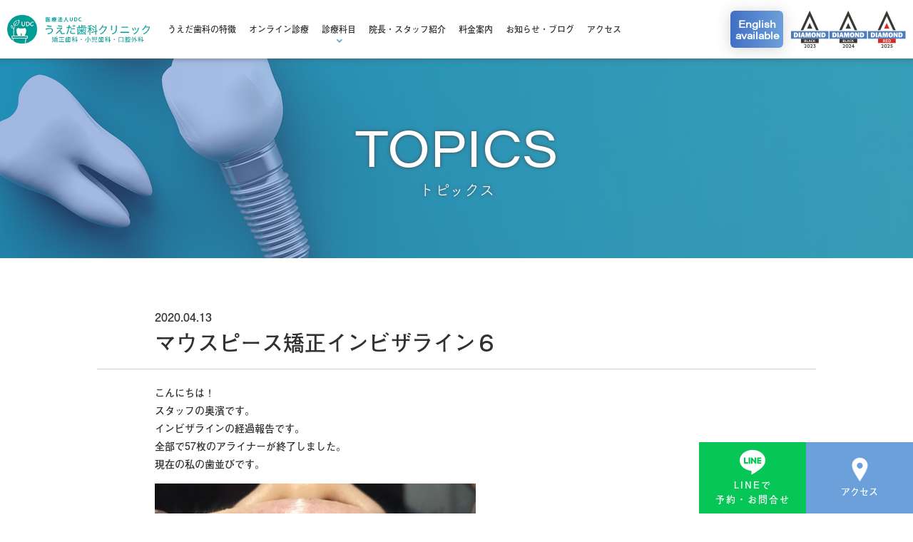

--- FILE ---
content_type: text/html; charset=UTF-8
request_url: https://udc-kens.net/topics/topics-338/
body_size: 10596
content:
<!doctype html>
<html>

<head>
	<meta charset="UTF-8">
	<meta name="google" content="notranslate" />
	<meta name="format-detection" content="telephone=no">
	<meta name="viewport" content="width=device-width,initial-scale=1">
	<meta http-equiv="X-UA-Compatible" content="IE=edge" />

	<meta name="google-site-verification" content="O5MGfbDu2_6CPrC-tKtyXZsbroqo8LBaPoPjg_E8hUE" />

	
	<link rel="stylesheet" href="https://udc-kens.net/wp-content/themes/udc_renew/css/rest.css">
	<link rel="stylesheet" href="https://udc-kens.net/wp-content/themes/udc_renew/css/common.css">
	<link rel="stylesheet" href="https://udc-kens.net/wp-content/themes/udc_renew/css/header_customize.css">


	<!-- Google Tag Manager -->
	<script>
		(function(w, d, s, l, i) {
			w[l] = w[l] || [];
			w[l].push({
				'gtm.start': new Date().getTime(),
				event: 'gtm.js'
			});
			var f = d.getElementsByTagName(s)[0],
				j = d.createElement(s),
				dl = l != 'dataLayer' ? '&l=' + l : '';
			j.async = true;
			j.src =
				'https://www.googletagmanager.com/gtm.js?id=' + i + dl;
			f.parentNode.insertBefore(j, f);
		})(window, document, 'script', 'dataLayer', 'GTM-55HZSSW');
	</script>
	<!-- End Google Tag Manager -->


			<link rel="stylesheet" href="https://udc-kens.net/wp-content/themes/udc_renew/css/topics.css">

	

	
	
	<link href="https://fonts.googleapis.com/icon?family=Material+Icons" rel="stylesheet">

	<link rel="stylesheet" href="https://cdnjs.cloudflare.com/ajax/libs/slick-carousel/1.9.0/slick.min.css">
	<link rel="stylesheet" href="https://cdnjs.cloudflare.com/ajax/libs/slick-carousel/1.9.0/slick-theme.min.css">

	<link rel="shortcut icon" href="https://udc-kens.net/wp-content/themes/udc_renew/favicon.ico">

	<script>
		(function(d) {
			var config = {
					kitId: 'ist0vkj',
					scriptTimeout: 3000,
					async: true
				},
				h = d.documentElement,
				t = setTimeout(function() {
					h.className = h.className.replace(/\bwf-loading\b/g, "") + " wf-inactive";
				}, config.scriptTimeout),
				tk = d.createElement("script"),
				f = false,
				s = d.getElementsByTagName("script")[0],
				a;
			h.className += " wf-loading";
			tk.src = 'https://use.typekit.net/' + config.kitId + '.js';
			tk.async = true;
			tk.onload = tk.onreadystatechange = function() {
				a = this.readyState;
				if (f || a && a != "complete" && a != "loaded") return;
				f = true;
				clearTimeout(t);
				try {
					Typekit.load(config)
				} catch (e) {}
			};
			s.parentNode.insertBefore(tk, s)
		})(document);
	</script>

	<style>
		header .header_right_btn a:nth-of-type(2) {
			margin-right: 0;
		}
	</style>

	<meta name="csrf-param" content="authenticity_token" />
	<meta name="csrf-token" content="tI1Mpz53U0ny2YH6ZcYqrPlEUkBvc1F5s+sYkc99wa0ey4Q/XebCgWNI+mGpxRcvVjAetF4YXM8v+ygsYVfiGA==" />
	<script>
		(function(i, s, o, g, r, a, m) {
			i['GoogleAnalyticsObject'] = r;
			i[r] = i[r] || function() {
				(i[r].q = i[r].q || []).push(arguments)
			}, i[r].l = 1 * new Date();
			a = s.createElement(o),
				m = s.getElementsByTagName(o)[0];
			a.async = 1;
			a.src = g;
			m.parentNode.insertBefore(a, m)
		})(window, document, 'script', '//www.google-analytics.com/analytics.js', 'ga');
		ga('create', 'UA-69776829-1', 'auto');
		ga('send', 'pageview');
	</script>
	
		<!-- All in One SEO 4.2.3.1 -->
		<title>マウスピース矯正インビザライン６ - うえだ歯科クリニック|箕面市の歯医者・歯科</title>
		<meta name="description" content="こんにちは！ スタッフの奥濱です。 インビザラインの経過報告です。 全部で57枚のアライナーが終了しました。" />
		<meta name="robots" content="max-image-preview:large" />
		<link rel="canonical" href="https://udc-kens.net/topics/topics-338/" />
		<meta name="generator" content="All in One SEO (AIOSEO) 4.2.3.1 " />
		<meta property="og:locale" content="ja_JP" />
		<meta property="og:site_name" content="うえだ歯科クリニック|箕面市の歯医者・歯科 -" />
		<meta property="og:type" content="article" />
		<meta property="og:title" content="マウスピース矯正インビザライン６ - うえだ歯科クリニック|箕面市の歯医者・歯科" />
		<meta property="og:description" content="こんにちは！ スタッフの奥濱です。 インビザラインの経過報告です。 全部で57枚のアライナーが終了しました。" />
		<meta property="og:url" content="https://udc-kens.net/topics/topics-338/" />
		<meta property="article:published_time" content="2020-04-13T09:03:32+00:00" />
		<meta property="article:modified_time" content="2023-03-19T15:03:20+00:00" />
		<meta name="twitter:card" content="summary" />
		<meta name="twitter:title" content="マウスピース矯正インビザライン６ - うえだ歯科クリニック|箕面市の歯医者・歯科" />
		<meta name="twitter:description" content="こんにちは！ スタッフの奥濱です。 インビザラインの経過報告です。 全部で57枚のアライナーが終了しました。" />
		<script type="application/ld+json" class="aioseo-schema">
			{"@context":"https:\/\/schema.org","@graph":[{"@type":"WebSite","@id":"https:\/\/udc-kens.net\/#website","url":"https:\/\/udc-kens.net\/","name":"\u3046\u3048\u3060\u6b6f\u79d1\u30af\u30ea\u30cb\u30c3\u30af|\u7b95\u9762\u5e02\u306e\u6b6f\u533b\u8005\u30fb\u6b6f\u79d1","description":"Just another WordPress site","inLanguage":"ja","publisher":{"@id":"https:\/\/udc-kens.net\/#organization"}},{"@type":"Organization","@id":"https:\/\/udc-kens.net\/#organization","name":"\u3046\u3048\u3060\u6b6f\u79d1\u30af\u30ea\u30cb\u30c3\u30af","url":"https:\/\/udc-kens.net\/"},{"@type":"BreadcrumbList","@id":"https:\/\/udc-kens.net\/topics\/topics-338\/#breadcrumblist","itemListElement":[{"@type":"ListItem","@id":"https:\/\/udc-kens.net\/#listItem","position":1,"item":{"@type":"WebPage","@id":"https:\/\/udc-kens.net\/","name":"\u30db\u30fc\u30e0","description":"Just another WordPress site","url":"https:\/\/udc-kens.net\/"},"nextItem":"https:\/\/udc-kens.net\/topics\/topics-338\/#listItem"},{"@type":"ListItem","@id":"https:\/\/udc-kens.net\/topics\/topics-338\/#listItem","position":2,"item":{"@type":"WebPage","@id":"https:\/\/udc-kens.net\/topics\/topics-338\/","name":"\u30de\u30a6\u30b9\u30d4\u30fc\u30b9\u77ef\u6b63\u30a4\u30f3\u30d3\u30b6\u30e9\u30a4\u30f3\uff16","description":"\u3053\u3093\u306b\u3061\u306f\uff01 \u30b9\u30bf\u30c3\u30d5\u306e\u5965\u6ff1\u3067\u3059\u3002 \u30a4\u30f3\u30d3\u30b6\u30e9\u30a4\u30f3\u306e\u7d4c\u904e\u5831\u544a\u3067\u3059\u3002 \u5168\u90e8\u306757\u679a\u306e\u30a2\u30e9\u30a4\u30ca\u30fc\u304c\u7d42\u4e86\u3057\u307e\u3057\u305f\u3002","url":"https:\/\/udc-kens.net\/topics\/topics-338\/"},"previousItem":"https:\/\/udc-kens.net\/#listItem"}]},{"@type":"Person","@id":"https:\/\/udc-kens.net\/author\/funtomorrow\/#author","url":"https:\/\/udc-kens.net\/author\/funtomorrow\/","name":"funtomorrow","image":{"@type":"ImageObject","@id":"https:\/\/udc-kens.net\/topics\/topics-338\/#authorImage","url":"https:\/\/secure.gravatar.com\/avatar\/29e61386df197a04f49883783ad3448ee43b5579374a986a29a199e6ce91aa07?s=96&d=mm&r=g","width":96,"height":96,"caption":"funtomorrow"}},{"@type":"WebPage","@id":"https:\/\/udc-kens.net\/topics\/topics-338\/#webpage","url":"https:\/\/udc-kens.net\/topics\/topics-338\/","name":"\u30de\u30a6\u30b9\u30d4\u30fc\u30b9\u77ef\u6b63\u30a4\u30f3\u30d3\u30b6\u30e9\u30a4\u30f3\uff16 - \u3046\u3048\u3060\u6b6f\u79d1\u30af\u30ea\u30cb\u30c3\u30af|\u7b95\u9762\u5e02\u306e\u6b6f\u533b\u8005\u30fb\u6b6f\u79d1","description":"\u3053\u3093\u306b\u3061\u306f\uff01 \u30b9\u30bf\u30c3\u30d5\u306e\u5965\u6ff1\u3067\u3059\u3002 \u30a4\u30f3\u30d3\u30b6\u30e9\u30a4\u30f3\u306e\u7d4c\u904e\u5831\u544a\u3067\u3059\u3002 \u5168\u90e8\u306757\u679a\u306e\u30a2\u30e9\u30a4\u30ca\u30fc\u304c\u7d42\u4e86\u3057\u307e\u3057\u305f\u3002","inLanguage":"ja","isPartOf":{"@id":"https:\/\/udc-kens.net\/#website"},"breadcrumb":{"@id":"https:\/\/udc-kens.net\/topics\/topics-338\/#breadcrumblist"},"author":"https:\/\/udc-kens.net\/author\/funtomorrow\/#author","creator":"https:\/\/udc-kens.net\/author\/funtomorrow\/#author","datePublished":"2020-04-13T09:03:32+09:00","dateModified":"2023-03-19T15:03:20+09:00"}]}
		</script>
		<!-- All in One SEO -->

<link rel="alternate" title="oEmbed (JSON)" type="application/json+oembed" href="https://udc-kens.net/wp-json/oembed/1.0/embed?url=https%3A%2F%2Fudc-kens.net%2Ftopics%2Ftopics-338%2F" />
<link rel="alternate" title="oEmbed (XML)" type="text/xml+oembed" href="https://udc-kens.net/wp-json/oembed/1.0/embed?url=https%3A%2F%2Fudc-kens.net%2Ftopics%2Ftopics-338%2F&#038;format=xml" />
		<!-- This site uses the Google Analytics by MonsterInsights plugin v7.16.0 - Using Analytics tracking - https://www.monsterinsights.com/ -->
		<!-- Note: MonsterInsights is not currently configured on this site. The site owner needs to authenticate with Google Analytics in the MonsterInsights settings panel. -->
					<!-- No UA code set -->
				<!-- / Google Analytics by MonsterInsights -->
		<style id='wp-img-auto-sizes-contain-inline-css' type='text/css'>
img:is([sizes=auto i],[sizes^="auto," i]){contain-intrinsic-size:3000px 1500px}
/*# sourceURL=wp-img-auto-sizes-contain-inline-css */
</style>
<link rel='stylesheet' id='sbi_styles-css' href='https://udc-kens.net/wp-content/plugins/instagram-feed/css/sbi-styles.min.css?ver=6.0.6' type='text/css' media='all' />
<style id='wp-emoji-styles-inline-css' type='text/css'>

	img.wp-smiley, img.emoji {
		display: inline !important;
		border: none !important;
		box-shadow: none !important;
		height: 1em !important;
		width: 1em !important;
		margin: 0 0.07em !important;
		vertical-align: -0.1em !important;
		background: none !important;
		padding: 0 !important;
	}
/*# sourceURL=wp-emoji-styles-inline-css */
</style>
<style id='wp-block-library-inline-css' type='text/css'>
:root{--wp-block-synced-color:#7a00df;--wp-block-synced-color--rgb:122,0,223;--wp-bound-block-color:var(--wp-block-synced-color);--wp-editor-canvas-background:#ddd;--wp-admin-theme-color:#007cba;--wp-admin-theme-color--rgb:0,124,186;--wp-admin-theme-color-darker-10:#006ba1;--wp-admin-theme-color-darker-10--rgb:0,107,160.5;--wp-admin-theme-color-darker-20:#005a87;--wp-admin-theme-color-darker-20--rgb:0,90,135;--wp-admin-border-width-focus:2px}@media (min-resolution:192dpi){:root{--wp-admin-border-width-focus:1.5px}}.wp-element-button{cursor:pointer}:root .has-very-light-gray-background-color{background-color:#eee}:root .has-very-dark-gray-background-color{background-color:#313131}:root .has-very-light-gray-color{color:#eee}:root .has-very-dark-gray-color{color:#313131}:root .has-vivid-green-cyan-to-vivid-cyan-blue-gradient-background{background:linear-gradient(135deg,#00d084,#0693e3)}:root .has-purple-crush-gradient-background{background:linear-gradient(135deg,#34e2e4,#4721fb 50%,#ab1dfe)}:root .has-hazy-dawn-gradient-background{background:linear-gradient(135deg,#faaca8,#dad0ec)}:root .has-subdued-olive-gradient-background{background:linear-gradient(135deg,#fafae1,#67a671)}:root .has-atomic-cream-gradient-background{background:linear-gradient(135deg,#fdd79a,#004a59)}:root .has-nightshade-gradient-background{background:linear-gradient(135deg,#330968,#31cdcf)}:root .has-midnight-gradient-background{background:linear-gradient(135deg,#020381,#2874fc)}:root{--wp--preset--font-size--normal:16px;--wp--preset--font-size--huge:42px}.has-regular-font-size{font-size:1em}.has-larger-font-size{font-size:2.625em}.has-normal-font-size{font-size:var(--wp--preset--font-size--normal)}.has-huge-font-size{font-size:var(--wp--preset--font-size--huge)}.has-text-align-center{text-align:center}.has-text-align-left{text-align:left}.has-text-align-right{text-align:right}.has-fit-text{white-space:nowrap!important}#end-resizable-editor-section{display:none}.aligncenter{clear:both}.items-justified-left{justify-content:flex-start}.items-justified-center{justify-content:center}.items-justified-right{justify-content:flex-end}.items-justified-space-between{justify-content:space-between}.screen-reader-text{border:0;clip-path:inset(50%);height:1px;margin:-1px;overflow:hidden;padding:0;position:absolute;width:1px;word-wrap:normal!important}.screen-reader-text:focus{background-color:#ddd;clip-path:none;color:#444;display:block;font-size:1em;height:auto;left:5px;line-height:normal;padding:15px 23px 14px;text-decoration:none;top:5px;width:auto;z-index:100000}html :where(.has-border-color){border-style:solid}html :where([style*=border-top-color]){border-top-style:solid}html :where([style*=border-right-color]){border-right-style:solid}html :where([style*=border-bottom-color]){border-bottom-style:solid}html :where([style*=border-left-color]){border-left-style:solid}html :where([style*=border-width]){border-style:solid}html :where([style*=border-top-width]){border-top-style:solid}html :where([style*=border-right-width]){border-right-style:solid}html :where([style*=border-bottom-width]){border-bottom-style:solid}html :where([style*=border-left-width]){border-left-style:solid}html :where(img[class*=wp-image-]){height:auto;max-width:100%}:where(figure){margin:0 0 1em}html :where(.is-position-sticky){--wp-admin--admin-bar--position-offset:var(--wp-admin--admin-bar--height,0px)}@media screen and (max-width:600px){html :where(.is-position-sticky){--wp-admin--admin-bar--position-offset:0px}}
/*wp_block_styles_on_demand_placeholder:696f0bd8bbe12*/
/*# sourceURL=wp-block-library-inline-css */
</style>
<style id='classic-theme-styles-inline-css' type='text/css'>
/*! This file is auto-generated */
.wp-block-button__link{color:#fff;background-color:#32373c;border-radius:9999px;box-shadow:none;text-decoration:none;padding:calc(.667em + 2px) calc(1.333em + 2px);font-size:1.125em}.wp-block-file__button{background:#32373c;color:#fff;text-decoration:none}
/*# sourceURL=/wp-includes/css/classic-themes.min.css */
</style>
<link rel='stylesheet' id='monsterinsights-popular-posts-style-css' href='https://udc-kens.net/wp-content/plugins/google-analytics-for-wordpress/assets/css/frontend.min.css?ver=7.16.0' type='text/css' media='all' />
<link rel='stylesheet' id='mts_simple_booking_front_css-css' href='https://udc-kens.net/wp-content/plugins/mts-simple-booking-c/css/mtssb-front.css?ver=6.9' type='text/css' media='all' />
<link rel="https://api.w.org/" href="https://udc-kens.net/wp-json/" /><link rel="EditURI" type="application/rsd+xml" title="RSD" href="https://udc-kens.net/xmlrpc.php?rsd" />
<meta name="generator" content="WordPress 6.9" />
<link rel='shortlink' href='https://udc-kens.net/?p=338' />
</head>

<body>

	<!-- Google Tag Manager (noscript) -->
	<noscript><iframe src="https://www.googletagmanager.com/ns.html?id=GTM-55HZSSW"
			height="0" width="0" style="display:none;visibility:hidden"></iframe></noscript>
	<!-- End Google Tag Manager (noscript) -->

	<div id="page_top"></div>

	<header>
		<div class="logo">
			<a href="https://udc-kens.net/">
				<img src="https://udc-kens.net/wp-content/themes/udc_renew/img/common/header_logo.png" alt="医療法人UDC うえだ歯科クリニック Dr. Ueda Dental Clinic">
				<img src="https://udc-kens.net/wp-content/themes/udc_renew/img/common/sp/sp_logo.png" alt="医療法人UDC うえだ歯科クリニック Dr. Ueda Dental Clinic">
			</a>
		</div>

		<nav>
			<ul class="menu pc_menu">
				<li><a href="https://udc-kens.net/feature">うえだ歯科の特徴</a></li>
				<li><a href="https://udc-kens.net/online">オンライン診療</a></li>

				<li class="menu__mega">
					<a class="init-bottom">診療科目</a>
					<ul class="menu__second-level">
						<li>
							<div>
								<p class="menu_ttl color1"><a href="https://udc-kens.net/free">自由診療</a></p>
								<ul>
									<li><a href="https://udc-kens.net/free/dental">デンタルエステ部門</a></li>
									<li><a href="https://udc-kens.net/implant_lp">インプラント治療部門</a></li>
									<li><a href="https://udc-kens.com/">成人矯正</a></li>
									<li><a href="https://udc-kens.net/child/">小児矯正</a></li>
									<li><a href="https://udc-kens.net/free/metalfree">メタルフリー部門</a></li>
								</ul>
							</div>

							<div class="menu_second">
								<p class="menu_ttl color2"><a href="https://udc-kens.net/insurance_top">保険治療</a></p>
								<ul>
									<li><a href="https://udc-kens.net/insurance_top/insurance/#insurance_anchor1">根管治療</a></li>
									<li><a href="https://udc-kens.net/insurance_top/insurance/#insurance_anchor2">歯周病治療</a></li>
									<li><a href="https://udc-kens.net/insurance_top/insurance/#insurance_anchor3">歯周組織再生療法</a></li>
									<li><a href="https://udc-kens.net/insurance_top/insurance/#insurance_anchor4">歯石とり</a></li>
									<li><a href="https://udc-kens.net/insurance_top/insurance/#insurance_anchor5">睡眠時無呼吸症候群外来</a></li>
									<li><a href="https://udc-kens.net/insurance_top/insurance/#insurance_anchor6">歯科用CT撮影</a></li>
									<li><a href="https://udc-kens.net/insurance_top/insurance/#insurance_anchor7">顎関節症治療</a></li>
									<li><a href="https://udc-kens.net/insurance_top/insurance/#insurance_anchor8">親知らずの抜歯</a></li>
									<li><a href="https://udc-kens.net/insurance_top/insurance/#insurance_anchor9">歯科恐怖症の方への対応</a></li>
									<li><a href="https://udc-kens.net/insurance_top/insurance/#insurance_anchor10">世界基準での虫歯治療</a></li>
									<li><a href="https://udc-kens.net/insurance_top/insurance/#insurance_anchor11">保険内でのメタルフリー治療</a></li>
									<li><a href="https://udc-kens.net/insurance_top/insurance/#insurance_anchor12">歯の移植・再植術</a></li>
								</ul>
							</div>

							<a href="https://udc-kens.net/words-category/a_line/" class="menu_glossary"><span>歯科専門<br>用語集</span></a>
						</li>
					</ul>
				</li>

				<li><a href="https://udc-kens.net/staff">院長・スタッフ紹介</a></li>
				<li><a href="https://udc-kens.net/price">料金案内</a></li>
				<li><a href="https://udc-kens.net/topics/">お知らせ・ブログ</a></li>
				<li><a href="https://udc-kens.net/access">アクセス</a></li>
			</ul>

			<ul class="sp_menu">
				<li><a href="https://udc-kens.net/feature">うえだ歯科の特徴</a></li>
				<li><a href="https://udc-kens.net/online">オンライン診療</a></li>
				<li class="sp_accordion">
					<a class="color1">自由診療</a>
					<ul>
						<li><a href="https://udc-kens.net/free">自由診療</a></li>
						<li><a href="https://udc-kens.net/free/dental">デンタルエステ部門</a></li>
						<li><a href="https://udc-kens.net/implant_lp">インプラント治療部門</a></li>
						<li><a href="https://udc-kens.com/">成人矯正</a></li>
						<li><a href="https://udc-kens.net/child/">小児矯正</a></li>
						<li><a href="https://udc-kens.net/free/metalfree">メタルフリー部門</a></li>
					</ul>
				</li>
				<li class="sp_accordion">
					<a class="color2">保険治療</a>
					<ul>
						<li><a href="https://udc-kens.net/insurance_top">保険治療</a></li>
						<li><a href="https://udc-kens.net/insurance_top/insurance/#insurance_anchor1">根管治療</a></li>
						<li><a href="https://udc-kens.net/insurance_top/insurance/#insurance_anchor2">歯周病治療</a></li>
						<li><a href="https://udc-kens.net/insurance_top/insurance/#insurance_anchor3">歯周組織再生療法</a></li>
						<li><a href="https://udc-kens.net/insurance_top/insurance/#insurance_anchor4">歯石とり</a></li>
						<li><a href="https://udc-kens.net/insurance_top/insurance/#insurance_anchor5">睡眠時無呼吸症候群外来</a></li>
						<li><a href="https://udc-kens.net/insurance_top/insurance/#insurance_anchor6">歯科用CT撮影</a></li>
						<li><a href="https://udc-kens.net/insurance_top/insurance/#insurance_anchor7">顎関節症治療</a></li>
						<li><a href="https://udc-kens.net/insurance_top/insurance/#insurance_anchor8">親知らずの抜歯</a></li>
						<li><a href="https://udc-kens.net/insurance_top/insurance/#insurance_anchor9">歯科恐怖症の方への対応</a></li>
						<li><a href="https://udc-kens.net/insurance_top/insurance/#insurance_anchor10">世界基準での虫歯治療</a></li>
						<li><a href="https://udc-kens.net/insurance_top/insurance/#insurance_anchor11">保険内でのメタルフリー治療</a></li>
						<li><a href="https://udc-kens.net/insurance_top/insurance/#insurance_anchor12">歯の移植・再植術</a></li>
					</ul>
				</li>
				<li><a href="https://udc-kens.net/staff">院長・スタッフ紹介</a></li>
				<li><a href="https://udc-kens.net/price">料金案内</a></li>
				<li><a href="https://udc-kens.net/topics/">お知らせ・ブログ</a></li>
				<li><a href="https://udc-kens.net/words-category/a_line/">歯科専門用語集</a></li>
				<li><a href="https://udc-kens.net/access">アクセス</a></li>
			</ul>
		</nav>

		<div class="english_icon">
			<a href="https://udc-kens.net/feature?id=language">
				<p class="catch_en">English<br>available</p>
			</a>
		</div>

		<div class="header_right_btn">
			<a class="diamond_logo" href="https://udc-kens.com/"><img src="https://udc-kens.net/wp-content/themes/udc_renew/img/common/diamond_invisalign_provider2023.jpg" alt=""></a>
			<a class="diamond_logo" href="https://udc-kens.com/"><img src="https://udc-kens.net/wp-content/themes/udc_renew/img/common/diamond_invisalign_provider2024.jpg" alt=""></a>
			<a class="diamond_logo" href="https://udc-kens.com/"><img src="https://udc-kens.net/wp-content/themes/udc_renew/img/common/diamond_invisalign_provider2025.jpg" alt=""></a>
		</div>

		<div class="sp_header_btn">
			<a class="diamond_logo" href="https://udc-kens.com/"><img src="https://udc-kens.net/wp-content/themes/udc_renew/img/common/diamond_invisalign_provider2023.jpg" alt=""></a>
			<a class="diamond_logo" href="https://udc-kens.com/"><img src="https://udc-kens.net/wp-content/themes/udc_renew/img/common/diamond_invisalign_provider2024.jpg" alt=""></a>
			<a class="diamond_logo" href="https://udc-kens.com/"><img src="https://udc-kens.net/wp-content/themes/udc_renew/img/common/diamond_invisalign_provider2025.jpg" alt=""></a>
		</div>

		<div class="sp_menu_btn">
			<a class="menu-trigger">
				<span></span>
				<span></span>
				<span></span>
			</a>
		</div>

	</header>


	<div class="btn_floating flex">
		<div class="line"><a href="https://lin.ee/3KrY5fyp9" target="_blank"><img src="https://udc-kens.net/wp-content/themes/udc_renew/img/common/floating_line.svg" width="46" alt="">
				<p>LINEで<br>予約・お問合せ</p>
			</a></div>
		<div><a href="https://udc-kens.net/access"><img src="https://udc-kens.net/wp-content/themes/udc_renew/img/common/floating_access_icon@2x.png" width="29" alt="">
				<p>アクセス</p>
			</a></div>
	</div>    
    <main>
        <article>
			
						
			<div class="page_ttl">
				<h1><span class="catch_en">TOPICS</span>トピックス</h1>
			</div>
			
			
			<div class="topics_single_wrap">
				<div class="post_ttl">
					<p class="topics_day">2020.04.13</p>
					<h2>
						マウスピース矯正インビザライン６					</h2>
				</div>
				
				<div class="topics_content">
					<p>こんにちは！<br />
スタッフの奥濱です。</p>
<p>インビザラインの経過報告です。<br />
全部で57枚のアライナーが終了しました。<br />
現在の私の歯並びです。</p>
<p><img fetchpriority="high" decoding="async" class="alignnone wp-image-2076" src="https://www.udc-kens.net/wp-content/uploads/2020/04/image2-1024x1024.jpeg" alt="" width="450" height="450" /></p>
<p><img decoding="async" class="alignnone wp-image-2077" src="https://www.udc-kens.net/wp-content/uploads/2020/04/image3-1024x1024.jpeg" alt="" width="453" height="453" /></p>
<p>どうでしょうか？</p>
<p>以前の歯並びと比べとても綺麗になりました。</p>
<p>振り返ってみるとここまであっとゆうまだった気がします。</p>
<p>矯正を始めた頃は全てが初めての事で、<br />
ネットで検索したり色々気にしたりしていましたが、<br />
2ヶ月くらい経つとお手入れを含め、<br />
マウスピースをはめることは日常生活の一部になっていました。<br />
不自由もさほど感じることなく、日々の生活をおくれていたと思います。</p>
<p>こうして綺麗に並んだ歯列を見ると、矯正をして良かったと心から思います。</p>
<p>全部で57枚のアライナー全てが終了したのですが、<br />
奥歯の噛み合わせがまだきちんと整っていない部分があり、<br />
そこを調整するためにアライナーを追加することになりました。</p>
<p>追加アライナーの枚数は34枚です。</p>
<p>私の矯正はまだもう少し続きますが、<br />
始めた時よりもゆったりとした気持ちで進めていけそうです。</p>
<p>生涯自身の歯でしっかり咬める事はとても素晴らしいと思います。<br />
お身体の健康にも繋がります。</p>
<p>当医院では現在歯列矯正をしているスタッフも何人かいます。<br />
お応えできる事が沢山あると思いますので、<br />
ご自身の歯並び、かみ合わせ、歯列矯正について気になる所があればいつでもご相談下さい。</p>
<div class="a3s aXjCH ">&#8212;&#8212;&#8212;&#8212;&#8212;&#8212;&#8212;&#8212;&#8212;&#8212;&#8212;&#8212;&#8212;&#8212;&#8212;&#8212;&#8212;&#8212;&#8211;</div>
<p>⚠︎ 主訴:前歯のがたつき<br />
🦷歯列状態:叢生<br />
🦷抜歯部位:非抜歯<br />
✍️治療期間:１年半<br />
💰費用総額:90万円(税込)コンプリヘンシブパッケージ5年保証</p>
<p>⚠︎ 1日22時間以上装着を守られない場合、十分な効果が得られない場合がございます。</p>
<p>▼リスク▼<br />
・歯の痛み<br />
・歯根吸収<br />
・知覚過敏<br />
・歯の変色<br />
・虫歯、歯周病<br />
・治療後の、保定装置(リテーナー)を指示通りに装着しない場合、後戻りする場合がございます。</p>
<p>&#8212;&#8212;&#8212;&#8212;&#8212;&#8212;&#8212;&#8212;&#8212;&#8212;&#8212;&#8212;&#8212;&#8212;&#8212;&#8212;&#8212;&#8212;&#8212;</p>
<p>&nbsp;</p>
<div id=":121" class="a3s aXjCH "></div>
<p>箕面　小野原　粟生間谷　インビザライン　矯正歯科<br />
医療法人　UDC   うえだ歯科クリニック</p>
				</div>
				
				<div class="align-c">
					<a href="https://udc-kens.net/topics/" class="list_back gradient_blue">トピックス一覧に戻る</a>
				</div>
			</div>
			
			            			
        </article>
    </main>
    
<div class="bottom_banner">
	<a href="https://udc-kens.net/online"><img src="https://udc-kens.net/wp-content/themes/udc_renew/img/common/bottom_banner1.jpg" alt=""></a>
	<a href="https://doctorsfile.jp/h/180979/" target="_blank"><img src="https://udc-kens.net/wp-content/themes/udc_renew/img/common/bottom_banner2.jpg" alt=""></a>
	<a href="https://www.hana-intelligence.com/" target="_blank"><img src="https://udc-kens.net/wp-content/themes/udc_renew/img/common/bottom_banner3.jpg" alt=""></a>
	<a href="https://www.kakugo.tv/person/detkob4zb.html" target="_blank" class="mgr0"><img src="https://udc-kens.net/wp-content/themes/udc_renew/img/common/bottom_banner4.jpg" alt=""></a>
</div>
	<div class="col_banner">
	<a href="http://uedamedical.jp/" target="_blank">
		<img src="https://udc-kens.net/wp-content/themes/udc_renew/img/common/top-banner002.jpg" width="480" height="160" alt="UEDA MEDICAL CLINIC うえだメディカルクリニック（うえだ歯科クリニックの2F）">
	</a>
	
	<a href="https://imamura-eyeclinic.com/" target="_blank">
		<img src="https://udc-kens.net/wp-content/themes/udc_renew/img/common/top-banner001.jpg" width="480" height="160" alt="ももの木眼科 オフィシャルサイト">
	</a>

	<a href="https://www.kam-dental-okayama.com/" target="_blank">
		<img src="https://udc-kens.net/wp-content/themes/udc_renew/img/common/top-banner003.jpg" width="480" height="160" alt="KAMDental OKAYAMA">
	</a>

	<a href="https://hikaridentalclinic.jp/" target="_blank">
		<img src="https://udc-kens.net/wp-content/themes/udc_renew/img/common/top-banner004.jpg" width="480" height="160" alt="HIKARI Dental Clinic">
	</a>

	<a href="https://www.nishikita-dental.com/" target="_blank">
		<img src="https://udc-kens.net/wp-content/themes/udc_renew/img/common/top-banner005.jpg" width="480" height="160" alt="西宮北口　歯医者　H&L">
	</a>

	<a href="https://www.wada-dental.net/" target="_blank">
		<img src="https://udc-kens.net/wp-content/themes/udc_renew/img/common/top-banner006.jpg" width="480" height="160" alt="和田歯科医院">
	</a>

	<a href="https://www.hana-intelligence.com/" target="_blank">
		<img src="https://udc-kens.net/wp-content/themes/udc_renew/img/common/top-banner007.jpg" width="480" height="160" alt="HANA Intelligence歯科・矯正歯科">
	</a>
	</div>
<div class="bottom_banner-last">
	<a href="https://lin.ee/3KrY5fyp9" target="_blank" class="wide_banner">
		<img src="https://udc-kens.net/wp-content/themes/udc_renew/img/common/line_banner.jpg" width="1000" height="130" alt="公式LINEから矯正相談、インプラント相談、ご予約ができます。">
		<img src="https://udc-kens.net/wp-content/themes/udc_renew//img/common/sp/line_banner.jpg" alt="公式LINEから矯正相談、インプラント相談、ご予約ができます。">
	</a>
</div>


<div class="page_top"><a href="#page_top"><img src="https://udc-kens.net/wp-content/themes/udc_renew/img/common/page_top@2x.png" alt=""></a></div>


<footer>
	<div class="footer_inner">
		<div class="footer_top">
			<div class="footer_left">
				<dl>
					<dt>トップページ</dt>
					<dd><a href="https://udc-kens.net/feature">うえだ歯科の特徴</a></dd>
					<dd><a href="https://udc-kens.net/topics/">トピックス</a></dd>
					<dd><a href="https://udc-kens.net/contact">お問い合わせ</a></dd>
					<dd><a href="https://udc-kens.net/recruit">採用情報</a></dd>
				</dl>
				<dl>
					<dt>診療内容</dt>
					<dd><a href="https://udc-kens.net/free">自由診療</a></dd>
					<dd><a href="https://udc-kens.net/insurance_top">保険治療</a></dd>
				</dl>
				<dl>
					<dt>医院案内</dt>
					<dd><a href="https://udc-kens.net/staff">スタッフ紹介</a></dd>
					<dd><a href="https://udc-kens.net/online">オンライン診療</a></dd>
					<dd><a href="https://udc-kens.net/access">アクセス</a></dd>
					<dd><a href="https://www.instagram.com/udc_since2016/?hl=ja" target="_blank">インスタグラム</a></dd>
				</dl>
			</div>

			<div class="footer_right">
				<table class="time">
					<tr class="border">
						<th>診療時間</th>
						<td>月</td>
						<td>火</td>
						<td>水</td>
						<td>木</td>
						<td>金</td>
						<td>土</td>
						<td>日</td>
					</tr>
					<tr>
						<th>9:30-13:00</th>
						<td>○</td>
						<td>○</td>
						<td>○</td>
						<td>○</td>
						<td>○</td>
						<td>☆</td>
						<td>×</td>
					</tr>
					<tr>
						<th>14:30-18:30</th>
						<td>○</td>
						<td>○</td>
						<td>○</td>
						<td>○</td>
						<td>○</td>
						<td>☆</td>
						<td>×</td>
					</tr>
				</table>

				<p>
					☆土曜日は9:30-12:30/14:00-17:00<br>
					<span>最終受付 月〜金 18:00　土 16:30</span>休診 日曜日・祝日
				</p>
			</div>
		</div>

		<div class="footer_bottom">
			<div class="footer_info">
				<a href="https://udc-kens.net/" class="footer_logo">
					<!--img src="img/common/footer_logo.png" alt="医療法人　UDC うえだ歯科クリニック"-->

					<div class="sp_footer_logo">
						<span class="fs19">医療法人UDC</span>
						うえだ歯科クリニック
						<span class="fs14">矯正歯科・小児歯科・口腔外科</span>
					</div>
				</a>
				<p class="footer_info_txt">
					<span class="sp_footer_tel"><span>TEL:</span>072-734-7777</span>〒562-0023　大阪府箕面市粟生間谷西１丁目１−６<br><span class="pc_footer_tel">TEL:072-734-7777</span>
				</p>

				<div class="footer_sns">
					<a href="https://www.instagram.com/udc_since2016/?hl=ja" target="_blank"><img src="https://udc-kens.net/wp-content/themes/udc_renew/img/common/footer_sns_icon1.png" alt="instagram"></a>
					<a href="https://www.facebook.com/udckens/" target="_blank"><img src="https://udc-kens.net/wp-content/themes/udc_renew/img/common/footer_sns_icon2.png" alt="facebook"></a>
					<a href="https://lin.ee/3KrY5fyp9" target="_blank"><img src="https://udc-kens.net/wp-content/themes/udc_renew/img/common/floating_line.svg" alt="" width="32"></a>
				</div>
			</div>

			<div class="footer_link">
				<a href="https://lin.ee/3KrY5fyp9" target="_blank">お問い合わせ</a>
				<a href="https://udc-kens.net/access">地図・アクセス</a>
			</div>
		</div>
		<p class="copy_right">Copyright (C) 箕面市の歯医者・うえだ歯科クリニック</p>
	</div>
</footer>


<script type="text/javascript" src="https://code.jquery.com/jquery-3.5.1.min.js"></script>
<script src="https://udc-kens.net/wp-content/themes/udc_renew/js/common.js"></script>


<script type="speculationrules">
{"prefetch":[{"source":"document","where":{"and":[{"href_matches":"/*"},{"not":{"href_matches":["/wp-*.php","/wp-admin/*","/wp-content/uploads/*","/wp-content/*","/wp-content/plugins/*","/wp-content/themes/udc_renew/*","/*\\?(.+)"]}},{"not":{"selector_matches":"a[rel~=\"nofollow\"]"}},{"not":{"selector_matches":".no-prefetch, .no-prefetch a"}}]},"eagerness":"conservative"}]}
</script>
<!-- Instagram Feed JS -->
<script type="text/javascript">
var sbiajaxurl = "https://udc-kens.net/wp-admin/admin-ajax.php";
</script>
<script id="wp-emoji-settings" type="application/json">
{"baseUrl":"https://s.w.org/images/core/emoji/17.0.2/72x72/","ext":".png","svgUrl":"https://s.w.org/images/core/emoji/17.0.2/svg/","svgExt":".svg","source":{"concatemoji":"https://udc-kens.net/wp-includes/js/wp-emoji-release.min.js?ver=6.9"}}
</script>
<script type="module">
/* <![CDATA[ */
/*! This file is auto-generated */
const a=JSON.parse(document.getElementById("wp-emoji-settings").textContent),o=(window._wpemojiSettings=a,"wpEmojiSettingsSupports"),s=["flag","emoji"];function i(e){try{var t={supportTests:e,timestamp:(new Date).valueOf()};sessionStorage.setItem(o,JSON.stringify(t))}catch(e){}}function c(e,t,n){e.clearRect(0,0,e.canvas.width,e.canvas.height),e.fillText(t,0,0);t=new Uint32Array(e.getImageData(0,0,e.canvas.width,e.canvas.height).data);e.clearRect(0,0,e.canvas.width,e.canvas.height),e.fillText(n,0,0);const a=new Uint32Array(e.getImageData(0,0,e.canvas.width,e.canvas.height).data);return t.every((e,t)=>e===a[t])}function p(e,t){e.clearRect(0,0,e.canvas.width,e.canvas.height),e.fillText(t,0,0);var n=e.getImageData(16,16,1,1);for(let e=0;e<n.data.length;e++)if(0!==n.data[e])return!1;return!0}function u(e,t,n,a){switch(t){case"flag":return n(e,"\ud83c\udff3\ufe0f\u200d\u26a7\ufe0f","\ud83c\udff3\ufe0f\u200b\u26a7\ufe0f")?!1:!n(e,"\ud83c\udde8\ud83c\uddf6","\ud83c\udde8\u200b\ud83c\uddf6")&&!n(e,"\ud83c\udff4\udb40\udc67\udb40\udc62\udb40\udc65\udb40\udc6e\udb40\udc67\udb40\udc7f","\ud83c\udff4\u200b\udb40\udc67\u200b\udb40\udc62\u200b\udb40\udc65\u200b\udb40\udc6e\u200b\udb40\udc67\u200b\udb40\udc7f");case"emoji":return!a(e,"\ud83e\u1fac8")}return!1}function f(e,t,n,a){let r;const o=(r="undefined"!=typeof WorkerGlobalScope&&self instanceof WorkerGlobalScope?new OffscreenCanvas(300,150):document.createElement("canvas")).getContext("2d",{willReadFrequently:!0}),s=(o.textBaseline="top",o.font="600 32px Arial",{});return e.forEach(e=>{s[e]=t(o,e,n,a)}),s}function r(e){var t=document.createElement("script");t.src=e,t.defer=!0,document.head.appendChild(t)}a.supports={everything:!0,everythingExceptFlag:!0},new Promise(t=>{let n=function(){try{var e=JSON.parse(sessionStorage.getItem(o));if("object"==typeof e&&"number"==typeof e.timestamp&&(new Date).valueOf()<e.timestamp+604800&&"object"==typeof e.supportTests)return e.supportTests}catch(e){}return null}();if(!n){if("undefined"!=typeof Worker&&"undefined"!=typeof OffscreenCanvas&&"undefined"!=typeof URL&&URL.createObjectURL&&"undefined"!=typeof Blob)try{var e="postMessage("+f.toString()+"("+[JSON.stringify(s),u.toString(),c.toString(),p.toString()].join(",")+"));",a=new Blob([e],{type:"text/javascript"});const r=new Worker(URL.createObjectURL(a),{name:"wpTestEmojiSupports"});return void(r.onmessage=e=>{i(n=e.data),r.terminate(),t(n)})}catch(e){}i(n=f(s,u,c,p))}t(n)}).then(e=>{for(const n in e)a.supports[n]=e[n],a.supports.everything=a.supports.everything&&a.supports[n],"flag"!==n&&(a.supports.everythingExceptFlag=a.supports.everythingExceptFlag&&a.supports[n]);var t;a.supports.everythingExceptFlag=a.supports.everythingExceptFlag&&!a.supports.flag,a.supports.everything||((t=a.source||{}).concatemoji?r(t.concatemoji):t.wpemoji&&t.twemoji&&(r(t.twemoji),r(t.wpemoji)))});
//# sourceURL=https://udc-kens.net/wp-includes/js/wp-emoji-loader.min.js
/* ]]> */
</script>
</body>
</html>


--- FILE ---
content_type: text/css
request_url: https://udc-kens.net/wp-content/themes/udc_renew/css/rest.css
body_size: 903
content:
@charset "utf-8";
 
html, body, div, span, applet, object, iframe,
h1, h2, h3, h4, h5, h6, p, blockquote, pre,
a, abbr, acronym, address, big, cite, code,
del, dfn, em, img, ins, kbd, q, s, samp,
small, strike, strong, sub, sup, tt, var,
b, u, i, center,
dl, dt, dd, ol, ul, li,
fieldset, form, label, legend,
table, caption, tbody, tfoot, thead, tr, th, td,
article, aside, canvas, details, embed,
figure, figcaption, footer, header, hgroup,
menu, nav, output, ruby, section, summary,
time, mark, audio, video {
    margin: 0;
    padding: 0;
    border: 0;
    font-style:normal;
    font-weight: normal;
    color: #313131;
	-webkit-text-size-adjust: 100%;
    box-sizing: border-box;
}
 
article, aside, details, figcaption, figure,
footer, header, hgroup, menu, nav, section {
    display: block;
}
 
/*
html{
    overflow-x: hidden;
}
*/
 
blockquote, q {
    quotes: none;
}
 
blockquote:before, blockquote:after,
q:before, q:after {
    content: '';
    content: none;
}
 
input, textarea{
    margin: 0;
    padding: 0;
}
 
ol, ul{
    list-style:none;
}
 
table{
    border-collapse: collapse; 
    border-spacing:0;
}
 
caption, th{
    text-align: left;
}
 
a:focus {
    outline:none;
}
 
.clearfix:after {
    content: ""; 
    display: table;
    clear: both;
    height: 0;
    visibility: hidden;
}
 
.clearfix {
    min-height: 1px;

}
 
* html .clearfix {
    height: 1px;
    /*¥*//*/
    height: auto;
    overflow: hidden;
    /**/
}


 
.both{
    clear:both;
}
 
.inline_block {  
    display: inline-block;  
    *display: inline;  
    *zoom: 1;  
}
 
/* よく使うCSS start*/
 
img {
    max-width:100%;
	display:block;
}
 
table {
    width:100%;
}

a{
    text-decoration: none;
}
a,a:hover {
    -webkit-transition: 0.7s;
    -moz-transition: 0.7s;
    -o-transition: 0.7s;
    transition: 0.2s;
}

a:hover {
	opacity: .6;
}
 
a img:hover {
    filter: alpha(opacity=75);
    -moz-opacity:0.75;
    opacity:0.75;
}

input, textarea {
    margin: 0;
    padding: 0;
    border: 1px solid #3e3e3e;
}
 
/*よく使うCSS end */
/*時々使うCSS3 start */

 
<!--スマホ対応-->
@media screen and (max-width: 480px){
    
}
@media screen and (max-width: 320px){
    
}
 
/*時々使うCSS3 end */

--- FILE ---
content_type: text/css
request_url: https://udc-kens.net/wp-content/themes/udc_renew/css/topics.css
body_size: 940
content:
@charset "UTF-8";
/* CSS Document */

.page_ttl {
	background: url("../img/topics/page_ttl_bg.jpg") no-repeat center top / cover;
	max-height: 280px;
    padding: 88px 0;
    margin-bottom: 70px;
}

.page_ttl h1 {
    text-align: center;
    color: #fff;
    font-size: 22px;
    text-shadow: 0px 0px 5px #4b4b4b;
    font-family: fot-tsukuardgothic-std, sans-serif;
    line-height: 1;
}

.page_ttl h1 span {
    font-size: 70px;
    color: #fff;
    display: block;
    text-shadow: 0px 0px 5px #4b4b4b;
    margin-bottom: 15px;
}

.topics_wrap {
	width: 94%;
	max-width: 1008px;
	margin: 0 auto;
}

.topics_wrap dl {
	border-top: 1px solid #d2d2d2;
	padding: 20px 0;
}

.topics_wrap dl:last-of-type {
	border-bottom: 1px solid #d2d2d2;
}

.topics_wrap dl dt {
	width: 22%;
	padding: 0 10px;
	font-size: 16px;
	text-align: center;
}

.topics_wrap dl dd {
	font-size: 16px;
	width: 78%;
	position: relative;
	padding-right: 30px;
}

.topics_wrap dl dd:after {
	content: "";
	position: absolute;
	background: url("../img/topics/arrow1@2x.png") no-repeat center / 100%;
	width: 6px;
	height: 12px;
	top: 0;
	right: 8%;
	bottom: 0;
	margin: auto;
}
	
.pager {
	display: flex;
	justify-content: center;
	margin-top: 50px;
}

.pager li a.next,
.pager li a.prev {
	display: flex;
	align-items: center;
}

.pager li a.next,
.pager li a.next:after,
.pager li a.prev,
.pager li a.prev:after {
	color: #416fc4;
}

.pager li a.next:after,
.pager li a.prev:before {
	font-family: 'Material Icons';
	content: "\e5cc";
	font-size: 22px;
}

.pager li a.prev:before {
	content: "\e5cb";
}

.pager li:not(:last-of-type) {
	margin-right: 20px;
}




/*=========================
		single
=========================*/
.topics_single_wrap {
	width: 94%;
	max-width: 1008px;
	margin: 0 auto 100px;
}

.topics_single_wrap .post_ttl {
	border-bottom: 1px solid #d2d2d2;
	margin-bottom: 20px;
	padding: 0 8% 15px;
}

.topics_single_wrap .post_ttl p.topics_day {
	font-size: 16px;
	color: #333333;
}

.topics_single_wrap .post_ttl h2 {
	font-size: 30px;
}

.topics_single_wrap .topics_content {
	padding: 0 8%;
	margin-bottom: 100px;
}

.topics_single_wrap .topics_content a {
	text-decoration: underline;
	color: #5ebdff;
}

.topics_single_wrap .topics_content p {
	font-size: 14px;
	color: #313131;
	line-height: 1.8;
}

.topics_single_wrap .topics_content strong,
.topics_single_wrap .topics_content b{
	color: inherit;
}

.topics_single_wrap .topics_content h1 {
	margin-bottom: 30px;
}

.topics_single_wrap img {
	margin: 15px 0;
	height: auto;
	display: inline-block;
}

.topics_single_wrap a.list_back {
	text-align: center;
}

.topics_single_wrap a.list_back:after {
	content: "";
	background: url("../img/topics/arrow1@2x.png") no-repeat center / cover;
	width: 6px;
	height: 12px;
	display: inline-block;
	margin-left: 30px;
}


@media screen and (max-width: 768px){
	.page_ttl {
		margin-bottom: 50px;
	}
	
	.page_ttl h1 {
		font-size: 18px;
	}
	
	.page_ttl h1 span {
		font-size: 40px;
	}
	
	
	.topics_single_wrap .post_ttl {
		padding: 0 4% 15px;
	}
	
	.topics_single_wrap .topics_content {
		padding: 0 4%;
		margin-bottom: 50px;
	}
	
	.topics_single_wrap {
		margin-bottom: 50px;
	}
	
	.topics_single_wrap img {
		margin: 0 auto 15px;
	}
	
	.topics_wrap dl dd:after {
		right: 3%;
	}
	
	.topics_single_wrap .post_ttl h2 {
		font-size: 20px;
	}
}

@media screen and (max-width: 600px){
	.page_ttl {
		background: url("../img/topics/sp/page_ttl_bg.jpg") no-repeat center top / cover;
		margin-bottom: 40px;
	}
	
	.page_ttl h1 {
		font-size: 18px;
	}
	
	.page_ttl h1 span {
		font-size: 45px;
	}
	
	.topics_wrap dl {
		padding: 10px 0;
	}
	
	.topics_wrap dl dt {
		width: 100%;
		padding: 0;
		text-align: left;
		font-size: 13px;
	}
	
	.topics_wrap dl dd {
		width: 100%;
	}
}






--- FILE ---
content_type: application/javascript
request_url: https://udc-kens.net/wp-content/themes/udc_renew/js/common.js
body_size: 891
content:
// JavaScript Document

$(function() {
	$('a[href^="#"]').click(function(){
		var speed = 500;
		var href= $(this).attr("href");
		var target = $(href == "#" || href == "" ? 'html' : href);
		var position = target.offset().top;
		$('html, body').animate({scrollTop:position}, speed, 'swing');

		return false;
	});
});

var $win = $(window);
$win.on('load resize', function() {
	var windowWidth = window.innerWidth;
	if (windowWidth > 768) {
		//768以上の時の処理
		$('footer .footer_inner .footer_top').after($('footer .footer_inner .footer_bottom'));
	} else {
		//768以下の時の処理
		$('footer .footer_inner .footer_top').before($('footer .footer_inner .footer_bottom'));
	}
});


$(function() {
	$('.menu-trigger').click(function() {
		$(this).toggleClass('active');
		$('header nav ul.sp_menu, header .sp_menu').slideToggle();
	})

	$('.sp_accordion a').click(function() {
		$(this).next().slideToggle();
		$(this).toggleClass('sp_accordion_active');
	})
})

var $win = $(window);
$(window).on('load resize', function(){
	var windowHeight = window.innerHeight;
	var header_hei = $("header").height();
	$('header nav ul.sp_menu').css({"top": header_hei + "px"});
});




$(document).ready(function(){
	$(".page_top").hide();
	$(window).on("scroll", function() {
		if ($(this).scrollTop() > 100) {
			$(".page_top").fadeIn("fast");
		} else {
			$(".page_top").fadeOut("fast");
		}
		scrollHeight = $(document).height(); //ドキュメントの高さ 
		scrollPosition = $(window).height() + $(window).scrollTop(); //現在地 
		footHeight = $("footer").innerHeight(); //footerの高さ（＝止めたい位置）
		if ( scrollHeight - scrollPosition  <= footHeight ) { //ドキュメントの高さと現在地の差がfooterの高さ以下になったら
			$(".page_top").css({
				"position":"absolute", //pisitionをabsolute（親：wrapperからの絶対値）に変更
				"bottom": footHeight + 20 //下からfooterの高さ + 20px上げた位置に配置
			});
		} else { //それ以外の場合は
			$(".page_top").css({
				"position":"fixed", //固定表示
				"bottom": "120px" //下から20px上げた位置に
			});
		}
	});
});


$('.page_top').click(function () {
	$('body,html').animate({
	scrollTop: 0
	}, 400);
	return false;
});


--- FILE ---
content_type: image/svg+xml
request_url: https://udc-kens.net/wp-content/themes/udc_renew/img/common/floating_line.svg
body_size: 587
content:
<?xml version="1.0" encoding="utf-8"?>
<!-- Generator: Adobe Illustrator 25.4.1, SVG Export Plug-In . SVG Version: 6.00 Build 0)  -->
<svg version="1.1" xmlns="http://www.w3.org/2000/svg" xmlns:xlink="http://www.w3.org/1999/xlink" x="0px" y="0px"
	 viewBox="0 0 30 30" style="enable-background:new 0 0 30 30;" xml:space="preserve">
<style type="text/css">
	.st0{fill:#FFFFFF;}
</style>
<g id="レイヤー_1">
</g>
<g id="編集モード">
	<g>
		<path class="st0" d="M30,12.9c0-6.7-6.7-12.2-15-12.2C6.7,0.7,0,6.2,0,12.9c0,6,5.3,11.1,12.5,12c0.5,0.1,1.2,0.3,1.3,0.7
			c0.2,0.4,0.1,1,0,1.4c0,0-0.2,1.1-0.2,1.3c-0.1,0.4-0.3,1.5,1.3,0.8c1.6-0.7,8.6-5.1,11.8-8.7h0C29,18,30,15.6,30,12.9z M9.7,16.5
			c0,0.2-0.1,0.3-0.3,0.3H5.2h0c-0.2,0-0.3-0.1-0.3-0.3v0v0V9.9c0-0.2,0.1-0.3,0.3-0.3h1.1c0.2,0,0.3,0.1,0.3,0.3v5.2h2.9
			c0.2,0,0.3,0.1,0.3,0.3V16.5z M12.2,16.5c0,0.2-0.1,0.3-0.3,0.3h-1.1c-0.2,0-0.3-0.1-0.3-0.3V9.9c0-0.2,0.1-0.3,0.3-0.3H12
			c0.2,0,0.3,0.1,0.3,0.3V16.5z M19.5,16.5c0,0.2-0.1,0.3-0.3,0.3h-1.1c0,0-0.1,0-0.1,0c0,0,0,0,0,0c0,0,0,0,0,0c0,0,0,0,0,0
			c0,0,0,0,0,0c0,0,0,0,0,0c0,0,0,0,0,0c0,0,0,0,0,0c0,0,0,0,0,0c0,0-0.1,0-0.1-0.1l-3-4v3.9c0,0.2-0.1,0.3-0.3,0.3h-1.1
			c-0.2,0-0.3-0.1-0.3-0.3V9.9c0-0.2,0.1-0.3,0.3-0.3h1.1c0,0,0,0,0,0c0,0,0,0,0,0c0,0,0,0,0,0c0,0,0,0,0,0c0,0,0,0,0,0c0,0,0,0,0,0
			c0,0,0,0,0,0c0,0,0,0,0,0c0,0,0,0,0,0c0,0,0,0,0,0c0,0,0,0,0,0c0,0,0,0,0,0c0,0,0,0,0,0c0,0,0,0,0,0c0,0,0,0,0,0c0,0,0,0,0,0
			c0,0,0,0,0,0c0,0,0,0,0,0c0,0,0,0,0,0l3,4V9.9c0-0.2,0.1-0.3,0.3-0.3h1.1c0.2,0,0.3,0.1,0.3,0.3V16.5z M25.3,11
			c0,0.2-0.1,0.3-0.3,0.3h-2.9v1.1H25c0.2,0,0.3,0.1,0.3,0.3v1.1c0,0.2-0.1,0.3-0.3,0.3h-2.9v1.1H25c0.2,0,0.3,0.1,0.3,0.3v1.1
			c0,0.2-0.1,0.3-0.3,0.3h-4.2h0c-0.2,0-0.3-0.1-0.3-0.3v0v0V9.9v0v0c0-0.2,0.1-0.3,0.3-0.3h0H25c0.2,0,0.3,0.1,0.3,0.3V11z"/>
	</g>
</g>
</svg>
